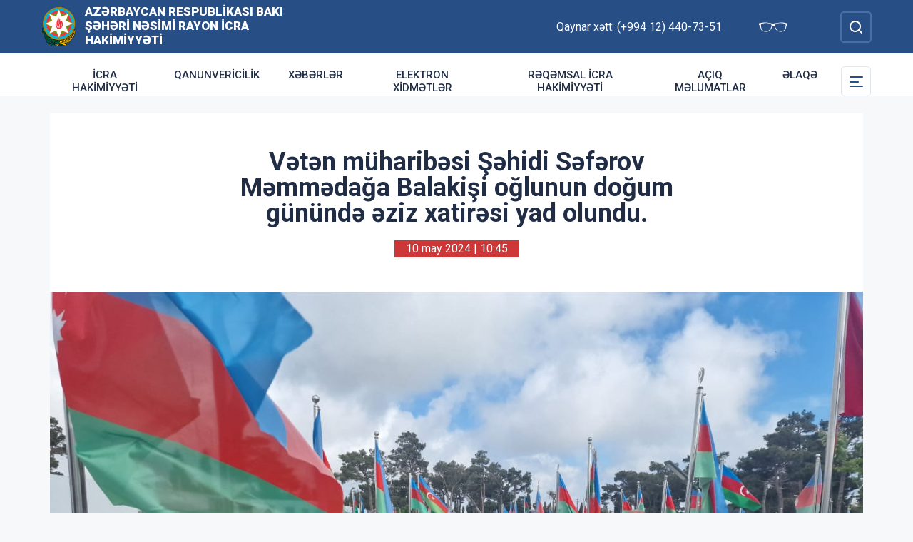

--- FILE ---
content_type: text/html; charset=UTF-8
request_url: http://nasimi-ih.gov.az/az/news/veten-muharibesi-sehidi-seferov-memmedaga-balakisi-oglunun-dogum-gununde-eziz-xatiresi-yad-olundu100524.html
body_size: 7016
content:
<!DOCTYPE html>
    <html lang="az">
    <head>
        <link rel="preconnect" href="https://fonts.googleapis.com">
        <link rel="preconnect" href="https://fonts.gstatic.com" crossorigin>
        <meta charset="utf-8">
        <meta name="viewport" content="width=device-width, initial-scale=1, shrink-to-fit=no">
        <meta name="csrf-token" content="3SakgnhLDGruFRYVRs9xH6zEu0koYUBzHL4TT6CG">
        <title>Vətən müharibəsi Şəhidi Səfərov Məmmədağa Balakişi oğlunun doğum günündə əziz xatirəsi yad olundu. | AZƏRBAYCAN RESPUBLİKASI BAKI ŞƏHƏRİ NƏSİMİ RAYON İCRA HAKİMİYYƏTİ</title>
        <meta name="description" content="icra hakimiyyətinin rəsmi veb saytı">
        <meta name="author" content="NModern">
        <meta property="og:url" content="http://nasimi-ih.gov.az/az/news/veten-muharibesi-sehidi-seferov-memmedaga-balakisi-oglunun-dogum-gununde-eziz-xatiresi-yad-olundu100524.html" />
        <meta property="og:title" content="Vətən müharibəsi Şəhidi Səfərov Məmmədağa Balakişi oğlunun doğum günündə əziz xatirəsi yad olundu." />
        <meta property="og:type" content="article" />
        <meta property="og:image" content="http://nasimi-ih.gov.az/storage/img/news/thumbs/crop_550fddf2c50b4fd3e52ff415efbbcb4b.jpeg" />
        <meta property="og:image:alt" content="Vətən müharibəsi Şəhidi Səfərov Məmmədağa Balakişi oğlunun doğum günündə əziz xatirəsi yad olundu." />
        <meta property="og:description" content="Ali Baş Komandan cənab İlham Əliyevin rəhbərliyi ilə 2020-ci ilin sentyabr ayında başlanan və 44 gün davam edən Vətən müharibəmiz 30 ilə yaxın erməni işğalında olan torpaqlarımızın, Qarabağımızın azadlığıyla nəticələndi." />
        <link href="https://fonts.googleapis.com/css2?family=Inter:wght@500&family=Roboto:wght@400;500;700;900&display=swap" rel="stylesheet">
        <script src="https://code.jquery.com/jquery-3.6.0.min.js"  integrity="sha256-/xUj+3OJU5yExlq6GSYGSHk7tPXikynS7ogEvDej/m4="  crossorigin="anonymous"></script>
        <script src="https://cdn.jsdelivr.net/npm/@fancyapps/ui@4.0.26/dist/fancybox.umd.js" integrity="sha384-NsDLQtkqPJtwIubwhTGTE1KACyhyTX5cFJEUSpIeorRCSa+LDSL665SQ2yYhWATC" crossorigin="anonymous"></script>

        
                <link rel="stylesheet" href="https://cdn.jsdelivr.net/npm/@fancyapps/ui@4.0.26/dist/fancybox.css" integrity="sha384-CavP8iHDuIb8TJd/kck2lVogVOTS1TqhjRrx56qd7shEGw4pwdWjkbgr35TM0kbn" crossorigin="anonymous">
        <link rel="stylesheet" href="https://cdn.jsdelivr.net/npm/@fancyapps/ui@4.0.26/dist/panzoom.css" integrity="sha384-v1Dt7uHmI0d9LPXGQVEFP16PcdRWob7PHfBhBsNPUXGpXyGMQf+KX23WYEVGIDg3" crossorigin="anonymous">
        <link rel="stylesheet" href="http://nasimi-ih.gov.az/bootstrap/css/bootstrap.min.css">
        <link rel="stylesheet" href="http://nasimi-ih.gov.az/js/owlcarousel/assets/owl.carousel.min.css">
        <link rel="stylesheet" href="http://nasimi-ih.gov.az/js/owlcarousel/assets/owl.theme.default.min.css">

        <link rel="stylesheet" href="http://nasimi-ih.gov.az/css/style.css">

        <!-- Check if the language is set to RTL, so apply the RTL layouts -->
        <!-- Otherwise apply the normal LTR layouts -->


            </head>
    <body class="preload">
        <div id="fb-root"></div>
        <script async defer crossorigin="anonymous" src="https://connect.facebook.net/az_AZ/sdk.js#xfbml=1&version=v13.0&appId=1413015429012504&autoLogAppEvents=1" nonce="faYeid84"></script>
        
                <div class="collapse overlay" id="mobileNavbar">
    <div class="container p-0">
        <div class="row">
            <div class="col-12">
                <div class="container">
                    <div class="row">
                        <div class="col-12 text-end" style="height: 0;position: relative;z-index: 2000">
                            <button class="mobile-navbar-toggler" type="button" data-bs-toggle="collapse" data-bs-target="#mobileNavbar" aria-controls="mobileNavbar" aria-expanded="true" aria-label="Toggle mobile Navigation">
                                <span class="mobile-navbar-close-icon"></span>
                            </button>
                        </div>
                        <div class="col-12 text-center">
                            <a href="http://nasimi-ih.gov.az/az" title="İcra Hakimiyyəti"><img src="http://nasimi-ih.gov.az/images/gerb.svg" alt="İcra Hakimiyyəti" class="gerb"/></a>
                        </div>
                        <div class="col-12 text-center">
                            <a href="http://nasimi-ih.gov.az/az" class="mobile-head-text" title="İcra Hakimiyyəti">AZƏRBAYCAN RESPUBLİKASI BAKI ŞƏHƏRİ NƏSİMİ RAYON İCRA HAKİMİYYƏTİ</a>
                        </div>
                    </div>
                    <div class="row">
                        <div class="col-12">
                            <nav class="mobile-navbar mobile-main-navbar">
                                <ul class="navbar-nav me-auto mb-2 mb-lg-0">
                                                                                                                        <li class="nav-item">
                                                <a class="nav-link "  href="http://nasimi-ih.gov.az/az/icra-hakimiyyeti.html" >İcra Hakimiyyəti</a>
                                            </li>
                                                                                                                                                                <li class="nav-item">
                                                <a class="nav-link "  href="http://nasimi-ih.gov.az/az/qanunvericilik.html" >Qanunvericilik</a>
                                            </li>
                                                                                                                                                                <li class="nav-item">
                                                <a class="nav-link "  href="/news.html" >Xəbərlər</a>
                                            </li>
                                                                                                                                                                <li class="nav-item">
                                                <a class="nav-link "  href="http://nasimi-ih.gov.az/az/elektron-xidmetler2.html" >Elektron xidmətlər</a>
                                            </li>
                                                                                                                                                                <li class="nav-item">
                                                <a class="nav-link "  href="http://nasimi-ih.gov.az/az/reqemsal-icra-hakimiyyeti.html" target=&quot;_blank&quot;>RƏQƏMSAL İCRA HAKİMİYYƏTİ</a>
                                            </li>
                                                                                                                                                                <li class="nav-item">
                                                <a class="nav-link "  href="http://nasimi-ih.gov.az/az/aciq-melumatlar.html" target=&quot;_blank&quot;>Açıq məlumatlar</a>
                                            </li>
                                                                                                                                                                <li class="nav-item">
                                                <a class="nav-link "  href="/az/contact.html" >Əlaqə</a>
                                            </li>
                                                                                                            </ul>
                            </nav>
                        </div>
                    </div>
                    <div class="row">
                        <div class="col-12">
                            <nav class="mobile-navbar">
                                <ul class="navbar-nav me-auto mb-2 mb-lg-0">
                                                                                                                        <li class="nav-item">
                                                <a class="nav-link "  href="http://nasimi-ih.gov.az/az/azerbaycan.html" >Azərbaycan</a>
                                            </li>
                                                                                                                                                                <li class="nav-item">
                                                <a class="nav-link "  href="http://nasimi-ih.gov.az/az/olke-bascisi-nesimide2.html" >Ölkə Başçısı Nəsimidə</a>
                                            </li>
                                                                                                                                                                <li class="nav-item">
                                                <a class="nav-link "  href="http://nasimi-ih.gov.az/az/qarabag-azerbaycandir.html" >Qarabağ Azərbaycandır!</a>
                                            </li>
                                                                                                                                                                <li class="nav-item">
                                                <a class="nav-link "  href="http://nasimi-ih.gov.az/az/veten-muharibesi-sehidleri.html" >Vətən Müharibəsi şəhidləri</a>
                                            </li>
                                                                                                                                                                <li class="nav-item">
                                                <a class="nav-link "  href="http://nasimi-ih.gov.az/az/rayon-haqqinda.html" >Rayon haqqında</a>
                                            </li>
                                                                                                                                                                <li class="nav-item">
                                                <a class="nav-link "  href="http://nasimi-ih.gov.az/az/rayon-idareleri.html" >Rayon İdarələri</a>
                                            </li>
                                                                                                                                                                <li class="nav-item">
                                                <a class="nav-link "  href="http://nasimi-ih.gov.az/az/infrastruktur.html" >İnfrastruktur</a>
                                            </li>
                                                                                                                                                                <li class="nav-item">
                                                <a class="nav-link "  href="http://nasimi-ih.gov.az/az/qanunvericilik.html" >Qanunvericilik</a>
                                            </li>
                                                                                                                                                                <li class="nav-item">
                                                <a class="nav-link "  href="http://nasimi-ih.gov.az/az/apellyasiya-surasi.html" >Apellyasiya Şurası</a>
                                            </li>
                                                                                                                                                                <li class="nav-item">
                                                <a class="nav-link "  href="http://nasimi-ih.gov.az/az/ictimai-sura.html" >İctimai şura</a>
                                            </li>
                                                                                                                                                                <li class="nav-item">
                                                <a class="nav-link "  href="http://nasimi-ih.gov.az/az/azerbaycan-respublikasi-dovlet-orqanlarinin-resmi-internet-resurslari.html" >Azərbaycan Respublikası Dövlət Orqanlarının Rəsmi İnternet Resursları</a>
                                            </li>
                                                                                                                                                                <li class="nav-item">
                                                <a class="nav-link "  href="http://nasimi-ih.gov.az/az/elektron-hokumet-portali.html" >Elektron Hökumət Portalı</a>
                                            </li>
                                                                                                                                                                <li class="nav-item">
                                                <a class="nav-link "  href="http://nasimi-ih.gov.az/az/turizm.html" >Turizm</a>
                                            </li>
                                                                                                                                                                <li class="nav-item">
                                                <a class="nav-link "  href="http://nasimi-ih.gov.az/az/konulluluk-fealiyyeti.html" >Könüllülük fəaliyyəti</a>
                                            </li>
                                                                                                                                                                <li class="nav-item">
                                                <a class="nav-link "  href="http://nasimi-ih.gov.az/az/icra-hakimiyyeti-metbuatda.html" >İcra Hakimiyyəti mətbuatda</a>
                                            </li>
                                                                                                                                                                <li class="nav-item">
                                                <a class="nav-link "  href="http://nasimi-ih.gov.az/az/quotcovid-19quot-profilaktik-tedbirler.html" >&quot;COVİD-19&quot; - profilaktik tədbirlər</a>
                                            </li>
                                                                                                                                                                <li class="nav-item">
                                                <a class="nav-link "  href="http://nasimi-ih.gov.az/az/elan.html" >ELAN</a>
                                            </li>
                                                                                                                                                                <li class="nav-item">
                                                <a class="nav-link "  href="http://nasimi-ih.gov.az/az/secki.html" >SEÇKİLƏR</a>
                                            </li>
                                                                                                            </ul>
                            </nav>
                        </div>
                    </div>
                </div>
            </div>
        </div>
    </div>
</div>
<header>
    <section id="blind-mode" class="collapse">
        <div class="container">
            <div class="row">
                <div class="col-xl-6 col-lg-7">
                    <div class="row">
                        <div class="col-lg-6">
                            <div class="choice">
                                <div class="font-size">
                                    <p style="font-size: 16px;">Şriftin ölçüsü : </p>
                                    <button type="button" class="btn-font-sm active">Ab</button>
                                    <button type="button" class="btn-font-lg">Ab</button>
                                </div>

                            </div>
                        </div>
                        <div class="col-lg-6">
                            <div class="choice">
                                <div class="color">
                                    <p style="font-size: 16px;">Saytın rəngi : </p>
                                    <button type="button" class="btn-color green active"></button>
                                    <button type="button" class="btn-color white"></button>
                                </div>
                            </div>
                        </div>
                    </div>
                </div>
                <div class="col-xl-6 col-lg-5 d-flex justify-content-end align-items-center">
                    <div class="close-btn">
                        <button type="button" class="close-button" data-bs-toggle="collapse" data-bs-target="#blind-mode"></button>
                    </div>
                </div>
            </div>
        </div>
    </section>
    <div class="container-fluid head_blue">
        <div class="container h-100 p-0">
            <div class="row d-flex align-items-center h-100">
                <div class="col-1 col-lg-auto p-0 p-sm-2 d-flex d-lg-none order-3">
                    <button class="mobile-navbar-toggler" type="button" data-bs-toggle="collapse" data-bs-target="#mobileNavbar" aria-controls="mobileNavbar" aria-expanded="false" aria-label="Toggle mobile Navigation">
                        <span class="mobile-navbar-toggler-icon"></span>
                    </button>
                </div>
                <div class="col-auto p-0">
                    <a href="http://nasimi-ih.gov.az/az" title="İcra Hakimiyyəti"><img src="http://nasimi-ih.gov.az/images/gerb.svg" alt="İcra Hakimiyyəti"/></a>
                </div>
                <div class="col-auto pe-0 logo_title text-left">
                    <a href="http://nasimi-ih.gov.az/az" title="İcra Hakimiyyəti">AZƏRBAYCAN RESPUBLİKASI BAKI ŞƏHƏRİ NƏSİMİ RAYON İCRA HAKİMİYYƏTİ</a>
                </div>
                <div class="col-auto p-0 ms-auto">
                    <span class="text-white me-5 d-none d-lg-inline">Qaynar xətt: (+994 12) 440-73-51</span>                    <a href="#" class="close-button d-none d-lg-inline me-4" data-bs-toggle="collapse" data-bs-target="#blind-mode"><img src="http://nasimi-ih.gov.az/images/glasses.svg" width="40" alt="" /></a>
                </div>
                <div class="col-auto p-0">
                    <div class="dropdown lang_selection">
                                            </div>
                </div>
                <div class="col-auto search_form p-0 d-none d-lg-flex">
                    <form method="GET" action="http://nasimi-ih.gov.az/az/search.html" accept-charset="UTF-8" class="d-flex" role="form">
                        <input type="text" id="search_query" name="q" placeholder="Axtar" autocomplete="off"/>
                        <input type="button" id="search_btn" />
                    </form>
                </div>
                <div class="col-auto p-0 d-lg-none order-1">
                    <button class="mobile-search-toggler" type="button" data-bs-toggle="collapse" data-bs-target="#mobileSearch" aria-controls="mobileSearch" aria-expanded="false" aria-label="Toggle mobile Search Form">
                        <span class="mobile-search-toggler-icon mt-2"></span>
                    </button>
                </div>
            </div>
        </div>
    </div>
    <div class="collapse mobile-search-form d-lg-none" id="mobileSearch">
        <form method="GET" action="http://nasimi-ih.gov.az/az/search.html" accept-charset="UTF-8" class="d-flex justify-content-center p-3" role="form">
            <input type="text" name="q" placeholder="Axtar" autocomplete="off"/>
            <input type="submit"  value=""/>
        </form>
    </div>
    <div class="container-fluid head_white">
        <div class="container h-100 p-0 d-none d-lg-block">
            <div class="row d-flex align-items-center h-100">
                <div class="col">
                    <nav class="navbar navbar-expand-lg p-0">
                        <div class="container-fluid p-0">
                            <div class="collapse navbar-collapse" id="mainNavbar">
                                <ul class="navbar-nav me-auto mb-2 mb-lg-0">
                                                                            











                                                <li class="nav-item">
                                                    <a class="nav-link "  href="http://nasimi-ih.gov.az/az/icra-hakimiyyeti.html" >İcra Hakimiyyəti</a>
                                                </li>

                                                                                                                    











                                                <li class="nav-item">
                                                    <a class="nav-link "  href="http://nasimi-ih.gov.az/az/qanunvericilik.html" >Qanunvericilik</a>
                                                </li>

                                                                                                                    











                                                <li class="nav-item">
                                                    <a class="nav-link "  href="/news.html" >Xəbərlər</a>
                                                </li>

                                                                                                                    











                                                <li class="nav-item">
                                                    <a class="nav-link "  href="http://nasimi-ih.gov.az/az/elektron-xidmetler2.html" >Elektron xidmətlər</a>
                                                </li>

                                                                                                                    











                                                <li class="nav-item">
                                                    <a class="nav-link "  href="http://nasimi-ih.gov.az/az/reqemsal-icra-hakimiyyeti.html" target=&quot;_blank&quot;>RƏQƏMSAL İCRA HAKİMİYYƏTİ</a>
                                                </li>

                                                                                                                    











                                                <li class="nav-item">
                                                    <a class="nav-link "  href="http://nasimi-ih.gov.az/az/aciq-melumatlar.html" target=&quot;_blank&quot;>Açıq məlumatlar</a>
                                                </li>

                                                                                                                    











                                                <li class="nav-item">
                                                    <a class="nav-link "  href="/az/contact.html" >Əlaqə</a>
                                                </li>

                                                                                                            </ul>
                            </div>
                        </div>
                    </nav>
                </div>
                <div class="col-auto p-0 d-none d-lg-flex">
                    <button id="sub-navbar-toggler" class="navbar-toggler p-0 collapsed" type="button" data-bs-toggle="collapse" data-bs-target="#secondaryNavbar" aria-controls="secondaryNavbar" aria-expanded="false" aria-label="Toggle Secondary Navigation">
                        <span class="navbar-toggler-icon"></span>
                    </button>
                </div>
            </div>
            <div class="row">
                <div class="col p-0">
                    <nav class="navbar secondaryNavbar">
                        <div class="container-fluid">
                            <div class="collapse navbar-collapse" id="secondaryNavbar">
                                <div class="row pt-3 pb-3">
                                    <div class="col-3">
                                                                                                                                                            <a class="nav-link "  href="http://nasimi-ih.gov.az/az/azerbaycan.html" >Azərbaycan</a>
                                                                                                                                                                                                                                                        <a class="nav-link "  href="http://nasimi-ih.gov.az/az/olke-bascisi-nesimide2.html" >Ölkə Başçısı Nəsimidə</a>
                                                                                                                                                                                                                                                        <a class="nav-link "  href="http://nasimi-ih.gov.az/az/qarabag-azerbaycandir.html" >Qarabağ Azərbaycandır!</a>
                                                                                                                                                                                                                                                        <a class="nav-link "  href="http://nasimi-ih.gov.az/az/veten-muharibesi-sehidleri.html" >Vətən Müharibəsi şəhidləri</a>
                                                                                                                                                                                                                                                        <a class="nav-link "  href="http://nasimi-ih.gov.az/az/rayon-haqqinda.html" >Rayon haqqında</a>
                                                                                                                                                                                                                                                        <a class="nav-link "  href="http://nasimi-ih.gov.az/az/rayon-idareleri.html" >Rayon İdarələri</a>
                                                                                                                                                                        </div>
                                        <div class="col-3">
                                                                                                                                                                <a class="nav-link "  href="http://nasimi-ih.gov.az/az/infrastruktur.html" >İnfrastruktur</a>
                                                                                                                                                                                                                                                        <a class="nav-link "  href="http://nasimi-ih.gov.az/az/qanunvericilik.html" >Qanunvericilik</a>
                                                                                                                                                                                                                                                        <a class="nav-link "  href="http://nasimi-ih.gov.az/az/apellyasiya-surasi.html" >Apellyasiya Şurası</a>
                                                                                                                                                                                                                                                        <a class="nav-link "  href="http://nasimi-ih.gov.az/az/ictimai-sura.html" >İctimai şura</a>
                                                                                                                                                                                                                                                        <a class="nav-link "  href="http://nasimi-ih.gov.az/az/azerbaycan-respublikasi-dovlet-orqanlarinin-resmi-internet-resurslari.html" >Azərbaycan Respublikası Dövlət Orqanlarının Rəsmi İnternet Resursları</a>
                                                                                                                                                                                                                                                        <a class="nav-link "  href="http://nasimi-ih.gov.az/az/elektron-hokumet-portali.html" >Elektron Hökumət Portalı</a>
                                                                                                                                                                        </div>
                                        <div class="col-3">
                                                                                                                                                                <a class="nav-link "  href="http://nasimi-ih.gov.az/az/turizm.html" >Turizm</a>
                                                                                                                                                                                                                                                        <a class="nav-link "  href="http://nasimi-ih.gov.az/az/konulluluk-fealiyyeti.html" >Könüllülük fəaliyyəti</a>
                                                                                                                                                                                                                                                        <a class="nav-link "  href="http://nasimi-ih.gov.az/az/icra-hakimiyyeti-metbuatda.html" >İcra Hakimiyyəti mətbuatda</a>
                                                                                                                                                                                                                                                        <a class="nav-link "  href="http://nasimi-ih.gov.az/az/quotcovid-19quot-profilaktik-tedbirler.html" >&quot;COVİD-19&quot; - profilaktik tədbirlər</a>
                                                                                                                                                                                                                                                        <a class="nav-link "  href="http://nasimi-ih.gov.az/az/elan.html" >ELAN</a>
                                                                                                                                                                                                                                                        <a class="nav-link "  href="http://nasimi-ih.gov.az/az/secki.html" >SEÇKİLƏR</a>
                                                                                                                                                                        </div>
                                        <div class="col-3">
                                                                                                                </div>
                                </div>
                            </div>
                        </div>
                    </nav>
                </div>
            </div>
        </div>
    </div>
</header>
                    <main>
        <section class="container p-lg-0 mt-4 mb-4">
            <div class="info_content">
                <h1>Vətən müharibəsi Şəhidi Səfərov Məmmədağa Balakişi oğlunun doğum günündə əziz xatirəsi yad olundu.</h1>
                <div class="text-center  mb-3 mb-lg-5">
                    <span class="bg-mainred text-white d-inline-block date ps-3 pe-3 m-auto">10 may 2024 | 10:45</span>
                </div>
                                <div id="carouselNews" class="carousel carousel-light slide news_carousel" data-bs-ride="carousel">
                                        <div class="carousel-inner">
                                                    <div class="carousel-item  active " data-bs-interval="2000">
                                <img src="http://nasimi-ih.gov.az/storage/img/news/550fddf2c50b4fd3e52ff415efbbcb4b.jpeg" class="d-block w-100" alt="01 (9)b.ş.jpeg">
                            </div>
                                                                    </div>
                </div>
                                <div class="metn">
                    <p style="text-align: justify;">Ali Baş Komandan cənab İlham Əliyevin rəhbərliyi ilə 2020-ci ilin sentyabr ayında başlanan və 44 gün davam edən Vətən müharibəmiz 30 ilə yaxın erməni işğalında olan torpaqlarımızın, Qarabağımızın azadlığıyla nəticələndi.</p>
<p style="text-align: justify;">44 günlük müqəddəs savaş dövlətimizin və xalqımızın iftixar ünvanına çevrildi. Azərbaycan, sadəcə, torpaqlarımızın işğaldan azad olunması ilə kifayətlənmədi, eyni zamanda Azərbaycan xalqı öz varlığını, milli məsələlərdəki həmrəyliyini, xalqımızın parlaq gələcəyini bütün dünyaya nümayiş etdirdi.</p>
<p style="text-align: justify;">Azərbaycanın üç minə yaxın qəhrəmanı torpaqlarımızın azadlığı uğrunda şəhidlik zirvəsinə ucaldı, minlərlə igid qazi adını qazandı. Çox böyük qürur hissi keçiririk ki, əzəli, qədim Azərbaycan torpaqlarına, Qarabağımıza qayıtdıq.</p>
<p style="text-align: justify;">Xalqımız və dövlətimiz qəhrəman övladlarının şücaətini daim yüksək qiymətləndirir, şəhidlərimizin ruhuna ehtiramla yanaşır, xatirəsini uca tutur. Vətən Müharibəsi şəhidlərinin ailələrinə, qazilərinə Nəsimi rayonunda da daim yüksək həssaslıqla yanaşılır, diqqət və qayğı göstərilir.</p>
<p style="text-align: justify;">Rayon İcra Hakimiyyətinin başçısı aparatının məsul əməkdaşları, SHXÇDX-i idarəsinin  nümayəndələri, Şəhid ailələri,  Vətən müharibəsi qaziləri və  rayon ictimaiyyətinin nümayəndələrinin iştirakı  ilə  Vətən müharibəsi zamanı torpqalarmızın azadlığı uğrunda gedən döyüşlərdə  şəhid olmuş Şəhidi Səfərov Məmmədağa Balakişi oğlunun  doğum günündə əziz xatirəsi dərin hörmət və ehtiramla yad olundu, məzarı üzərinə gül-çiçək dəstələri düzüldü.</p>
<p style="text-align: justify;">Şəhidin  ailə üzvləri göstərilən diqqət və qayğıya görə minnətdarlıqlarını bildirdilər.</p>
                </div>
                                <div class="row">
                                            <div class="col-12 col-md-6 col-lg-4 col-xl-3">
                            <a href="http://nasimi-ih.gov.az/storage/img/news/a6979d64bb7ba28b2afffae6e4375070.jpeg" class="gallery-item gallery-photo" data-fancybox="gallery">
                                <img src="http://nasimi-ih.gov.az/storage/img/news/thumbs/a6979d64bb7ba28b2afffae6e4375070.jpeg" alt="Vətən müharibəsi Şəhidi Səfərov Məmmədağa Balakişi oğlunun doğum günündə əziz xatirəsi yad olundu." />
                            </a>
                        </div>
                                            <div class="col-12 col-md-6 col-lg-4 col-xl-3">
                            <a href="http://nasimi-ih.gov.az/storage/img/news/43e70ead8e057a6d827d649b6782c080.jpeg" class="gallery-item gallery-photo" data-fancybox="gallery">
                                <img src="http://nasimi-ih.gov.az/storage/img/news/thumbs/43e70ead8e057a6d827d649b6782c080.jpeg" alt="Vətən müharibəsi Şəhidi Səfərov Məmmədağa Balakişi oğlunun doğum günündə əziz xatirəsi yad olundu." />
                            </a>
                        </div>
                                            <div class="col-12 col-md-6 col-lg-4 col-xl-3">
                            <a href="http://nasimi-ih.gov.az/storage/img/news/f993dbe4a432e52aabcdf1d61ebec8e8.jpeg" class="gallery-item gallery-photo" data-fancybox="gallery">
                                <img src="http://nasimi-ih.gov.az/storage/img/news/thumbs/f993dbe4a432e52aabcdf1d61ebec8e8.jpeg" alt="Vətən müharibəsi Şəhidi Səfərov Məmmədağa Balakişi oğlunun doğum günündə əziz xatirəsi yad olundu." />
                            </a>
                        </div>
                                            <div class="col-12 col-md-6 col-lg-4 col-xl-3">
                            <a href="http://nasimi-ih.gov.az/storage/img/news/0b306a6d23a8952c6e4409555d0a26ff.jpeg" class="gallery-item gallery-photo" data-fancybox="gallery">
                                <img src="http://nasimi-ih.gov.az/storage/img/news/thumbs/0b306a6d23a8952c6e4409555d0a26ff.jpeg" alt="Vətən müharibəsi Şəhidi Səfərov Məmmədağa Balakişi oğlunun doğum günündə əziz xatirəsi yad olundu." />
                            </a>
                        </div>
                                            <div class="col-12 col-md-6 col-lg-4 col-xl-3">
                            <a href="http://nasimi-ih.gov.az/storage/img/news/0af22e5a5093fc575ac351d5e50a79f9.jpeg" class="gallery-item gallery-photo" data-fancybox="gallery">
                                <img src="http://nasimi-ih.gov.az/storage/img/news/thumbs/0af22e5a5093fc575ac351d5e50a79f9.jpeg" alt="Vətən müharibəsi Şəhidi Səfərov Məmmədağa Balakişi oğlunun doğum günündə əziz xatirəsi yad olundu." />
                            </a>
                        </div>
                                            <div class="col-12 col-md-6 col-lg-4 col-xl-3">
                            <a href="http://nasimi-ih.gov.az/storage/img/news/e9bd21e01f84de40779d0897a5316301.jpeg" class="gallery-item gallery-photo" data-fancybox="gallery">
                                <img src="http://nasimi-ih.gov.az/storage/img/news/thumbs/e9bd21e01f84de40779d0897a5316301.jpeg" alt="Vətən müharibəsi Şəhidi Səfərov Məmmədağa Balakişi oğlunun doğum günündə əziz xatirəsi yad olundu." />
                            </a>
                        </div>
                                            <div class="col-12 col-md-6 col-lg-4 col-xl-3">
                            <a href="http://nasimi-ih.gov.az/storage/img/news/84af109cccf81d1cee3815f782fdd5b5.jpeg" class="gallery-item gallery-photo" data-fancybox="gallery">
                                <img src="http://nasimi-ih.gov.az/storage/img/news/thumbs/84af109cccf81d1cee3815f782fdd5b5.jpeg" alt="Vətən müharibəsi Şəhidi Səfərov Məmmədağa Balakişi oğlunun doğum günündə əziz xatirəsi yad olundu." />
                            </a>
                        </div>
                                            <div class="col-12 col-md-6 col-lg-4 col-xl-3">
                            <a href="http://nasimi-ih.gov.az/storage/img/news/7c8780080f124d9105f818d641fb64c2.jpeg" class="gallery-item gallery-photo" data-fancybox="gallery">
                                <img src="http://nasimi-ih.gov.az/storage/img/news/thumbs/7c8780080f124d9105f818d641fb64c2.jpeg" alt="Vətən müharibəsi Şəhidi Səfərov Məmmədağa Balakişi oğlunun doğum günündə əziz xatirəsi yad olundu." />
                            </a>
                        </div>
                                            <div class="col-12 col-md-6 col-lg-4 col-xl-3">
                            <a href="http://nasimi-ih.gov.az/storage/img/news/8166dcedc83cf487be00b068304bb45a.jpeg" class="gallery-item gallery-photo" data-fancybox="gallery">
                                <img src="http://nasimi-ih.gov.az/storage/img/news/thumbs/8166dcedc83cf487be00b068304bb45a.jpeg" alt="Vətən müharibəsi Şəhidi Səfərov Məmmədağa Balakişi oğlunun doğum günündə əziz xatirəsi yad olundu." />
                            </a>
                        </div>
                                            <div class="col-12 col-md-6 col-lg-4 col-xl-3">
                            <a href="http://nasimi-ih.gov.az/storage/img/news/f2e555a37b7bc17644420771b2432d89.jpeg" class="gallery-item gallery-photo" data-fancybox="gallery">
                                <img src="http://nasimi-ih.gov.az/storage/img/news/thumbs/f2e555a37b7bc17644420771b2432d89.jpeg" alt="Vətən müharibəsi Şəhidi Səfərov Məmmədağa Balakişi oğlunun doğum günündə əziz xatirəsi yad olundu." />
                            </a>
                        </div>
                                            <div class="col-12 col-md-6 col-lg-4 col-xl-3">
                            <a href="http://nasimi-ih.gov.az/storage/img/news/7d4689399d7d56195700769737a64e27.jpeg" class="gallery-item gallery-photo" data-fancybox="gallery">
                                <img src="http://nasimi-ih.gov.az/storage/img/news/thumbs/7d4689399d7d56195700769737a64e27.jpeg" alt="Vətən müharibəsi Şəhidi Səfərov Məmmədağa Balakişi oğlunun doğum günündə əziz xatirəsi yad olundu." />
                            </a>
                        </div>
                                    </div>
                
                <div class="metn">
                    <div class="sharing">
    <div class="d-inline-block align-text-top facebook"><div class="fb-share-button" data-href="http://nasimi-ih.gov.az/az/news/veten-muharibesi-sehidi-seferov-memmedaga-balakisi-oglunun-dogum-gununde-eziz-xatiresi-yad-olundu100524.html" data-layout="button_count" data-size="large"><a target="_blank" href="https://www.facebook.com/sharer/sharer.php?u=http%3A%2F%2Fnasimi-ih.gov.az%2Faz%2Fnews%2Fveten-muharibesi-sehidi-seferov-memmedaga-balakisi-oglunun-dogum-gununde-eziz-xatiresi-yad-olundu100524.html" class="fb-xfbml-parse-ignore">Share</a></div></div>

    <div class="d-inline-block align-text-top twitter"><a class="btn btn-primary btn-sm" href="https://twitter.com/intent/tweet?original_referer=http%3A%2F%2Ficra.loc%2F&ref_src=twsrc%5Etfw%7Ctwcamp%5Ebuttonembed%7Ctwterm%5Eshare%7Ctwgr%5E&text=V%C9%99t%C9%99n%20m%C3%BCharib%C9%99si%20%C5%9E%C9%99hidi%20S%C9%99f%C9%99rov%20M%C9%99mm%C9%99da%C4%9Fa%20Balaki%C5%9Fi%20o%C4%9Flunun%20do%C4%9Fum%20g%C3%BCn%C3%BCnd%C9%99%20%C9%99ziz%20xatir%C9%99si%20yad%20olundu.&url=http%3A%2F%2Fnasimi-ih.gov.az%2Faz%2Fnews%2Fveten-muharibesi-sehidi-seferov-memmedaga-balakisi-oglunun-dogum-gununde-eziz-xatiresi-yad-olundu100524.html" target="_blank">Twitter</a></div>
    <div class="d-inline-block align-text-top whatsapp"><a class="btn btn-primary btn-sm" href="https://api.whatsapp.com/send?text=V%C9%99t%C9%99n%20m%C3%BCharib%C9%99si%20%C5%9E%C9%99hidi%20S%C9%99f%C9%99rov%20M%C9%99mm%C9%99da%C4%9Fa%20Balaki%C5%9Fi%20o%C4%9Flunun%20do%C4%9Fum%20g%C3%BCn%C3%BCnd%C9%99%20%C9%99ziz%20xatir%C9%99si%20yad%20olundu.%0A%0A%0Ahttp%3A%2F%2Fnasimi-ih.gov.az%2Faz%2Fnews%2Fveten-muharibesi-sehidi-seferov-memmedaga-balakisi-oglunun-dogum-gununde-eziz-xatiresi-yad-olundu100524.html" target="_blank">WhatsApp</a></div>
    <div class="d-inline-block align-text-top telegram"><a class="btn btn-primary btn-sm" href="https://t.me/share?url=http%3A%2F%2Fnasimi-ih.gov.az%2Faz%2Fnews%2Fveten-muharibesi-sehidi-seferov-memmedaga-balakisi-oglunun-dogum-gununde-eziz-xatiresi-yad-olundu100524.html&text=V%C9%99t%C9%99n%20m%C3%BCharib%C9%99si%20%C5%9E%C9%99hidi%20S%C9%99f%C9%99rov%20M%C9%99mm%C9%99da%C4%9Fa%20Balaki%C5%9Fi%20o%C4%9Flunun%20do%C4%9Fum%20g%C3%BCn%C3%BCnd%C9%99%20%C9%99ziz%20xatir%C9%99si%20yad%20olundu." target="_blank">Telegram</a></div>

    <div class="d-inline-block align-text-top email"><a class="btn btn-primary btn-sm" href="mailto:?subject=V%C9%99t%C9%99n%20m%C3%BCharib%C9%99si%20%C5%9E%C9%99hidi%20S%C9%99f%C9%99rov%20M%C9%99mm%C9%99da%C4%9Fa%20Balaki%C5%9Fi%20o%C4%9Flunun%20do%C4%9Fum%20g%C3%BCn%C3%BCnd%C9%99%20%C9%99ziz%20xatir%C9%99si%20yad%20olundu.&body=V%C9%99t%C9%99n%20m%C3%BCharib%C9%99si%20%C5%9E%C9%99hidi%20S%C9%99f%C9%99rov%20M%C9%99mm%C9%99da%C4%9Fa%20Balaki%C5%9Fi%20o%C4%9Flunun%20do%C4%9Fum%20g%C3%BCn%C3%BCnd%C9%99%20%C9%99ziz%20xatir%C9%99si%20yad%20olundu.%0A%0A%0Ahttp%3A%2F%2Fnasimi-ih.gov.az%2Faz%2Fnews%2Fveten-muharibesi-sehidi-seferov-memmedaga-balakisi-oglunun-dogum-gununde-eziz-xatiresi-yad-olundu100524.html">Mail</a></div>
</div>
                </div>
</div>
</section>
<section class="container p-lg-0 mb-4">
        <div class="row">
            <div class="col-12">
                <div class="card mycard-white">
                    <div class="card-header d-flex">
                        Keçidlər
                    </div>
                    <div class="card-body">
                        <div class="container p-0">
                            <div class="row">
                                <div class="owl-carousel owl-theme">
                                                                                                                        <div class="item">
                                                <a href="http://heydar-aliyev.org/" target=&quot;_blank&quot; title="Heydər Əliyev" class="d-block mb-3 mb-lg-0"><img src="http://nasimi-ih.gov.az/storage/img/links/00331e12897b9bd818527cc7fa131a6b.jpg" alt="" class="img-fluid w-100" /></a>
                                            </div>
                                                                                                                                                                <div class="item">
                                                <a href="http://president.az/" target=&quot;_blank&quot; title="İlham Əliyev" class="d-block mb-3 mb-lg-0"><img src="http://nasimi-ih.gov.az/storage/img/links/f9e8d96208594297d86f1d2577c6d758.jpg" alt="" class="img-fluid w-100" /></a>
                                            </div>
                                                                                                                                                                <div class="item">
                                                <a href="http://www.mehriban-aliyeva.az/" target=&quot;_blank&quot; title="Mehriban Əliyeva" class="d-block mb-3 mb-lg-0"><img src="http://nasimi-ih.gov.az/storage/img/links/a80da05b2b8ece46cf415268d0232c5b.jpg" alt="" class="img-fluid w-100" /></a>
                                            </div>
                                                                                                                                                                <div class="item">
                                                <a href="http://heydar-aliyev-foundation.org/" target=&quot;_blank&quot; title="Heydər Əliyev Fondunun veb saytı" class="d-block mb-3 mb-lg-0"><img src="http://nasimi-ih.gov.az/storage/img/links/e8b743b3fade8053e2e9f255766f145e.jpg" alt="" class="img-fluid w-100" /></a>
                                            </div>
                                                                                                                                                                <div class="item">
                                                <a href="http://asan.gov.az/" target=&quot;_blank&quot; title="Asan xidmət" class="d-block mb-3 mb-lg-0"><img src="http://nasimi-ih.gov.az/storage/img/links/48182aa351d90f79a18ba5921b617b56.jpg" alt="" class="img-fluid w-100" /></a>
                                            </div>
                                                                                                                                                                <div class="item">
                                                <a href="http://rih.gov.az/" target=&quot;_blank&quot; title="Rəqəmsal icra hakimiyyəti" class="d-block mb-3 mb-lg-0"><img src="http://nasimi-ih.gov.az/storage/img/links/67a29273bdeaa3f3f476f9c3448b02bc.jpg" alt="" class="img-fluid w-100" /></a>
                                            </div>
                                                                                                                                                                <div class="item">
                                                <a href="https://asan.gov.az/az/category/asan-kommunal" target=&quot;_blank&quot; title="Asan komunal" class="d-block mb-3 mb-lg-0"><img src="http://nasimi-ih.gov.az/storage/img/links/237876bdfcffc9dd1e3327e9a128bf7e.jpg" alt="" class="img-fluid w-100" /></a>
                                            </div>
                                                                                                            </div>
                            </div>
                        </div>
                    </div>
                </div>
            </div>
        </div>
    </section>
</main>
        <footer>
    <div class="container-fluid">
        <div class="container p-0 pt-4 pb-4">
            <div class="row">
                <div class="col-lg-4">
                    <div class="row align-items-center">
                        <div class="col-12 col-lg-12 col-xxl-auto pl-0 text-center text-xxl-start">
                            <a href="#"><img src="http://nasimi-ih.gov.az/images/gerb.svg" class="footer-gerb" alt=""/></a>
                        </div>
                        <div class="col-12 col-lg-12 col-xxl-auto pr-0 mb-4 logo_footer text-center text-xxl-start">
                            <a href="#">AZƏRBAYCAN RESPUBLİKASI BAKI ŞƏHƏRİ NƏSİMİ RAYON İCRA HAKİMİYYƏTİ</a>
                        </div>
                    </div>
                </div>
                <div class="col-12 col-sm-8 ms-auto me-auto col-lg-5 mb-4 mb-lg-0 text-center text-lg-start">
                    <span class="address">Az- 1022 , Bakıxanov küç. 643-cü məhəllə</span>
                    <span class="phone">Tel/Fax: (+994 12) 440-72-90,  (+994 12) 440-83-05</span>
                    <a href="mailto:mail@nasimi-ih.gov.az" class="mail">mail@nasimi-ih.gov.az</a>
                    <span class="phone">Qaynar xətt: (+994 12) 440-73-51</span>                </div>
                <div class="col-lg-3 social text-center text-lg-start">
                    <h4>Sosial şəbəkələr</h4>
                                        <a href="https://www.facebook.com/nesimi.rih/" target="_blank" class="facebook"></a>
                                                                <a href="https://www.youtube.com/user/nesimirih" target="_blank" class="youtube"></a>
                                                                <a href="https://www.instagram.com/nesimi_rayon_icra_hakimiyyeti/" target="_blank" class="instagram"></a>
                                                                <a href="https://twitter.com/NesimiRih" target="_blank" class="twitter"></a>
                                    </div>
            </div>
        </div>
    </div>
    <div class="container-fluid copyleft">
        <div class="container p-0">
            <div class="row">
                <div class="col">
                    <span>© Copyright 2026 - Bütün hüquqlar qorunur</span><img src="http://nasimi-ih.gov.az/az/cron" style="opacity: 0" />
                </div>
            </div>
        </div>
    </div>
</footer>



        <!-- Scripts -->
                <script defer src="http://nasimi-ih.gov.az/bootstrap/js/bootstrap.bundle.js"></script>
        <script defer src="http://nasimi-ih.gov.az/js/owlcarousel/owl.carousel.js"></script>
        <script defer src="http://nasimi-ih.gov.az/js/app.js"></script>
        <script src="http://nasimi-ih.gov.az/js/manifest.js"></script>

        <script src="http://nasimi-ih.gov.az/js/vendor.js"></script>

        <script src="http://nasimi-ih.gov.az/js/frontend.js"></script>

        
            </body>
</html>


--- FILE ---
content_type: text/css
request_url: http://nasimi-ih.gov.az/css/style.css
body_size: 6162
content:
body{
    font-family: 'Roboto', sans-serif;
    background:#F7F8F9;
}
a, a:hover{
    text-decoration: none;
}
.pagination{
    justify-content: center;
}
.bg-mainblue{
    background: #284E86;
}
.bg-mainred{
    background: #CD3737;
}
.text-mainred{
    color: #CD3737;
}
.preload * {
    -webkit-transition: none !important;
    -moz-transition: none !important;
    -ms-transition: none !important;
    -o-transition: none !important;
    animation-duration: 0s !important;
    -webkit-animation-duration: 0s !important;
    transition:background-color 0s, opacity 0s, color 0s, width 0s, height 0s, padding 0s, margin 0s !important;
}
.overlay {
    height: 100%;
    width: 100%;
    position: fixed;
    z-index: 3;
    top: 0;
    left: 0;
    background-color: #284E86;
    overflow-x: hidden;
    transition: 0.5s;
}
.head_blue {
    background-color: #284E86;
    height: 75px;
}
.logo_title a {
    display: inline-block;
    color: #FFFFFF;
    font-style: normal;
    font-weight: 900;
    font-size: 10px;
    text-transform: uppercase;
    max-width: 170px;
}
.lang_selection button, .lang_selection button:hover, .lang_selection button:focus {
    display: inline-block;
    font-style: normal;
    font-weight: 500;
    font-size: 15px;
    line-height: 18px;

    /* identical to box height */
    text-transform: uppercase;
    color: #FFFFFF;
    padding:0;
}
.mobile-search-toggler{
    background:none;
    border:0;
}
.mobile-search-toggler .mobile-search-toggler-icon{
    display: block;
    background: url(../images/lupa.svg) no-repeat center center;
    height: 32px;
    width: 32px;
}
.mobile-search-form{
    background-color: #53719e;
}
.mobile-search-form input[type="text"] {
    height: 40px;
    width: 250px;
    padding:5px;
    border-radius: 5px;
    border: 2px solid #284E86;
    background: none;
    color:#fff;
    margin-right:10px;
    outline: none;
}
.mobile-search-form input[type="text"]::-webkit-input-placeholder {
    font-style: italic;
    font-weight: normal;
    font-size: 15px;
    line-height: 18px;

    /* Boz */
    color: #E0E7F1;
}

.mobile-search-form input[type="submit"] {
    background: url(../images/lupa.svg) no-repeat center center;
    height: 40px;
    width: 40px;
    border-radius: 5px;
    border: 2px solid #284E86;
}
.mobile-search-form input[type="submit"]:hover {
    background-color: #284E86;
}
.mobile-navbar-toggler{
    border:0;
    background:0;
}
.mobile-navbar-toggler-icon{
    display:block;
    height:25px;
    width:25px;
    -moz-transform: scaleX(-1);
    -o-transform: scaleX(-1);
    -webkit-transform: scaleX(-1);
    transform: scaleX(-1);
    filter: FlipH;
    -ms-filter: "FlipH";
    background:url(../images/mobile-navbar-toggler.svg) no-repeat center center;
}

.mobile-navbar-close-icon{
    display:block;
    height:25px;
    width:25px;
    margin:25px 0;
    background:url(../images/mobile-navbar-close.svg) no-repeat center center;
}
.gerb{
    margin:20px 0;
    width:70px;
}
.mobile-head-text{
    display: inline-block;
    font-style: normal;
    font-weight: 900;
    font-size: 14px;
    /* or 18px */
    color: #FFFFFF;
    max-width: 220px;
    text-transform: uppercase;
    margin-bottom: 50px;
}
.mobile-head-text:hover{
    color:#FFFFFF;
}

.mobile-navbar .nav-item .nav-link{
    font-style: normal;
    font-weight: 500;
    font-size: 15px;
    line-height: 18px;
    /* identical to box height */
    text-align:center;
    text-transform: uppercase;
    color: #FFFFFF;
    padding:1rem 1rem;
}
.mobile-main-navbar::after{
    content:'';
    display:flex;
    margin:0 auto;
    max-width:200px;
    border-bottom:1px solid #FFFFFF;
}
.head_white {
    background-color: #FFFFFF;
    height: 20px;
}
.news_carousel{
    margin-bottom: 20px;
}
.news_carousel .carousel-caption,  .main_carousel .carousel-caption{
    left:10px;
    bottom:10px;
    right: auto;
    background: #284E86;
    mix-blend-mode: normal;
    opacity: 0.8;
    max-width: 320px;
    text-align: left;
    padding:10px;
}
.news_carousel .carousel-caption h5, .main_carousel .carousel-caption h5{
    font-weight: bold;
    font-size: 15px;
    line-height: 17px;
    color: #FFFFFF;
}
.news_carousel .carousel-caption h6, .main_carousel .carousel-caption h6{
    display: inline-block;
    padding:3px;
    font-size: 12px;
    line-height: 13px;
    margin-bottom: 0;
    color: #FFFFFF;
    background: #CD3737;
}

.quick_links a{
    display: flex;
    align-items: center;
    background: #FFFFFF;
    border-radius: 5px;
    /*height:74px;*/
    padding:30px 100px 30px 0;
    position: relative;
    margin-bottom: 15px;
}
.quick_links a:hover{
    box-shadow: 0px 5px 15px rgba(0, 0, 0, 0.07);
}
.quick_links a>img{
    height:29px;
    margin:0 25px;
}
.quick_links a>span{
    color: #284E86;
}
.big_quick_links a{
    display: block;
    width: 100%;
    height: 100%;
    padding:30px;
    background: #ffffff;
    border-radius: 5px;
}
.big_quick_links a:hover{
    box-shadow: 0px 5px 15px rgba(0, 0, 0, 0.07);
}
.big_quick_links a>img{
    display: block;
    margin: auto;
    height:50px;
}
.big_quick_links a>span{
    display: block;
    text-align: center;
    margin-top: 25px;
    font-size: 16px;
    line-height: 19px;
    color: #284E86;
}

.electron_service_links a{
    display: block;
    width: 100%;
    height: 100%;
    padding:50px 30px;
    background: #F1F4F6;
    border-radius: 5px;
}
.electron_service_links a:hover{
    box-shadow: 0px 5px 15px rgba(0, 0, 0, 0.07);
}
.electron_service_links a>img{
    display: block;
    margin: auto;
    height:50px;
}
.electron_service_links a>span{
    display: block;
    text-align: center;
    margin-top: 25px;
    font-size: 16px;
    line-height: 19px;
    color: #000000;
}
.footer-gerb{
    width:75px;
    margin-bottom: 20px;
}
.logo_footer a {
    display: inline-block;
    font-style: normal;
    font-weight: 900;
    font-size: 17px;
    line-height: 20px;
    color: #C4D1E4;
    text-transform: uppercase;
    max-width: 265px;
}
@keyframes quicklinkhover {
    from {
        background-position: center center;
    }
    to {
        background-position: center right 10px;
    }
}
.quick_links a::after{
    content:'';
    position: absolute;
    right:0;
    display: block;
    height:100%;
    width:72px;
    justify-self: end;
    background-color: #284E86;
    background-image:url("../images/quick_links_arrow.svg");
    background-repeat: no-repeat;
    background-position: center center;
    border-top-right-radius: 5px;
    border-bottom-right-radius: 5px;
}
.quick_links a:hover::after{
    background-position: center right 10px;
    animation-duration: 0.3s;
    animation-name: quicklinkhover;
}

.mycard .card-header{
    background-color: #284E86;
    font-weight: 500;
    font-size: 24px;
    line-height: 28px;
    color: #FFFFFF;
}

.mycard .card-header a{
    font-style: normal;
    font-weight: normal;
    font-size: 16px;
    line-height: 19px;
    color: #C4D1E4;
    align-self: center;
}

.mycard-white .card-header{
    background-color: #FFFFFF;
    font-weight: 500;
    font-size: 24px;
    line-height: 28px;
    color:#212D45;
    border-bottom: 0;
}

.mycard-white .card-header a{
    font-style: normal;
    font-weight: normal;
    font-size: 16px;
    line-height: 19px;
    color: #334466;
    align-self: center;
}

.bignewscard .card-img-top{
    height:315px;
    width: 100%;
    overflow: hidden;
}
.bignewscard .card-img-top .image{
    width:100%;
    height:100%;
    background-size:  cover;
    background-position: center center;
    background-repeat: no-repeat;
    transition: transform 1s;

}
.bignewscard .card-img-top .image:hover{
    transform:scale(1.2)
}
.bignewscard a{
    font-weight: bold;
    font-size: 17px;
    line-height: 141.19%;
    color: #212D45;
}
.littlenewscard {
    border:0;
    border-radius: 0;
    padding-bottom: 15px;
    border-bottom:1px dashed #C4D1E4;
}
.littlenewscard .card-title{
    font-weight: 500;
    font-size: 15px;
    line-height: 142.19%;

    color: #212D45;
}
.littlenewscard .card-body{
    padding: 0px 10px;
}
.littlenewscard .card-img-top{
    height: 70px;
    width: 80px;
    overflow: hidden;
}
.littlenewscard .card-img-top .image{
    width:100%;
    height:100%;
    background-size:  cover;
    background-position: center center;
    background-repeat: no-repeat;
    transition: transform 1s;

}
.littlenewscard .card-img-top .image:hover{
    transform:scale(1.2)
}

.mediumnewscard .card-img-top{
    height:350px;
    width: 100%;
    overflow: hidden;
}
.mediumnewscard .card-img-top .image{
    width:100%;
    height:100%;
    background-size:  cover;
    background-position: center center;
    background-repeat: no-repeat;
    transition: transform 1s;

}
.mediumnewscard .card-img-top .image:hover{
    transform:scale(1.2)
}
.mediumnewscard a{
    font-weight: bold;
    font-size: 17px;
    line-height: 141.19%;
    color: #212D45;
}
footer{
    background: #212D45;
    padding-top:10px;
}
.footer_nav a{
    display: block;
    font-weight: 500;
    font-size: 14px;
    line-height: 16px;
    text-transform: uppercase;

    color: #C4D1E4;
    margin-bottom: 30px;
}
.social h4{
    font-weight: 500;
    font-size: 24px;
    line-height: 20px;

    color: #C4D1E4;
    margin:0 0 20px 0;
    padding: 0;
}
.social .facebook{
    display: inline-block;
    background:url(../images/facebook.svg) no-repeat center center;
    background-size: cover;
    height:35px;
    width:35px;
    margin:0 17px;
}
.social .youtube{
    display: inline-block;
    background:url(../images/youtube.svg) no-repeat center center;
    background-size: cover;
    height:35px;
    width:35px;
    margin:0 17px;
}
.social .instagram{
    display: inline-block;
    background:url(../images/instagram.svg) no-repeat center center;
    background-size: cover;
    height:35px;
    width:35px;
    margin:0 17px;
}
.social .twitter{
    display: inline-block;
    background:url(../images/twitter.svg) no-repeat center center;
    background-size: cover;
    height:35px;
    width:35px;
    margin:0 17px;
}
.copyleft{
    background: #1C2941;
    padding-top: 25px;
    padding-bottom: 25px;
}
.copyleft span{
    font-size: 14px;
    line-height: 16px;
    color:#C4D1E4;
}
.address{
    display: block;
    color:#fff;
    background: url("../images/address.png") no-repeat left center;
    padding:5px 0 5px 30px;
}
.phone{
    display: block;
    color:#fff;
    background: url("../images/phone.png") no-repeat left center;
    padding:5px 0 5px 30px;
}
.mail{
    display: block;
    color:#fff;
    background: url("../images/letter.png") no-repeat left center;
    padding:5px 0 5px 30px;
}

/***

====================================================================
	Events Section
====================================================================

***/

.events-section {
    position: relative;
}

.events-section .sec-title {
    margin-bottom: 20px;
}

.events-section .left-column {
    position: relative;
}

.events-section .left-column .col-inner {
    position: relative;
    display: block;
}

.events-section .carousel-box {
    position: relative;
}

.event-block {
    position: relative;
    margin-bottom: 30px;
}

.events-section .carousel-box .event-block {
    margin-bottom: 1px;
}

.event-block .inner-box {
    position: relative;
    display: block;
    padding: 20px 0px;
}

.event-block .inner-box:before {
    content: '';
    position: absolute;
    right: -30px;
    top: -2px;
    left: -30px;
    bottom: -1px;
    display: block;
    background: #ffffff;
    opacity: 0;
    -webkit-transition: all 300ms ease;
    -moz-transition: all 300ms ease;
    -ms-transition: all 300ms ease;
    -o-transition: all 300ms ease;
    transition: all 300ms ease;
}

.event-block .inner-box:hover {
    z-index: 5;
}

.event-block .inner-box:hover:before {
    opacity: 1;
    box-shadow: 0px 0px 25px 0px rgba(0, 0, 0, 0.07);
}

.event-block .inner-box:after {
    content: '';
    position: absolute;
    bottom: 0;
    left: 140px;
    right: 0;
    bottom: 0px;
    display: block;
    border-bottom: 1px solid rgba(0, 0, 0, 0.10);
    -webkit-transition: all 300ms ease;
    -moz-transition: all 300ms ease;
    -ms-transition: all 300ms ease;
    -o-transition: all 300ms ease;
    transition: all 300ms ease;
}

.events-section .left-column .event-block:last-child .inner-box:after {
    display: none;
}

.event-block .inner-box:hover:after {
    opacity: 0;
}

.event-block .content-box {
    position: relative;
    display: block;
    padding-left: 140px;
    min-height: 160px;
    padding-top: 25px;
}

.event-block .content-box .date-box {
    position: absolute;
    left: 0px;
    top: 0px;
    width: 101px;
    height: 160px;
    color: #222222;
    text-align: center;
}

.event-block .inner-box:hover .content-box .date-box {
    color: #284E86;
}

.event-block .content-box .date-box:before {
    content: '';
    position: absolute;
    left: 50px;
    top: 0px;
    height: 100%;
    border-left: 1px solid rgba(0, 0, 0, 0.10);
}

.event-block .content-box .date-box .date {
    position: absolute;
    left: 0;
    top: 50%;
    margin-top: -50px;
    width: 100px;
    height: 100px;
    padding-top: 25px;
    font-size: 30px;
    background: #ffffff;
    border: 1px solid rgba(0, 0, 0, 0.10);
    z-index: 3;
    -webkit-transition: all 300ms ease;
    -moz-transition: all 300ms ease;
    -ms-transition: all 300ms ease;
    -o-transition: all 300ms ease;
    transition: all 300ms ease;
}

.event-block .content-box .date-box .date .day {
    position: relative;
    display: block;
    line-height: 30px;
}

.event-block .content-box .date-box .date .month {
    position: relative;
    display: block;
    font-size: 12px;
    text-transform: uppercase;
    color: #757575;
    line-height: 20px;
}

.event-block .content-box .content {
    position: relative;
    display: block;
    padding-right: 160px;
}

.event-block .content-box .cat-info {
    position: relative;
    margin-bottom: 20px;
}

.event-block .content-box .cat-info a {
    position: relative;
    display: inline-block;
    font-size: 13px;
    text-transform: capitalize;
    line-height: 20px;
    color: #ffffff;
    background: #284E86;
    padding: 3px 10px;
    border-radius: 13px;
}

.event-block .content-box h3 {
    color: #222222;
    font-weight: 700;
    line-height: 1.25em;
    margin: 0 0 5px;
}

.event-block .content-box h3 a {
    color: #222222;
    -webkit-transition: all 300ms ease;
    -moz-transition: all 300ms ease;
    -ms-transition: all 300ms ease;
    -o-transition: all 300ms ease;
    transition: all 300ms ease;
}

.event-block .content-box h3 a:hover {
    color: #284E86;
}

.event-block .content-box .text {
    margin-bottom: 25px;
}

.event-block .read-more {
    position: absolute;
    right: 0;
    top: 7px;
    height: 100px;
    padding-top: 40px;
    width: 150px;
    display: block;
    text-align: right;
    border-left: 1px solid rgba(0, 0, 0, 0.10);
}

.event-block .read-more a {
    position: relative;
    display: inline-block;
    vertical-align: top;
    line-height: 30px;
    color: #222222;
    font-size: 16px;
    font-weight: 700;
    text-transform: capitalize;
    transition: all 0.4s ease;
    -moz-transition: all 0.4s ease;
    -webkit-transition: all 0.4s ease;
    -ms-transition: all 0.4s ease;
    -o-transition: all 0.4s ease;
}

.event-block .read-more a:before {
    content: "→";
    position: absolute;
    left: 0;
    top: 0;
    width: 15px;
    line-height: 24px;
    color: #284E86;
    font-size: 16px;
    font-weight: 700;
    opacity: 0;
    transition: all 0.2s ease;
    -moz-transition: all 0.2s ease;
    -webkit-transition: all 0.2s ease;
    -ms-transition: all 0.2s ease;
    -o-transition: all 0.2s ease;
}

.event-block .read-more a:hover,
.event-block .inner-box:hover .read-more a {
    color: #284E86;
    padding-left: 22px;
}

.event-block .read-more a:hover:before,
.event-block .inner-box:hover .read-more a:before {
    opacity: 1;
    transition: all 0.5s ease;
    -moz-transition: all 0.5s ease;
    -webkit-transition: all 0.5s ease;
    -ms-transition: all 0.5s ease;
    -o-transition: all 0.5s ease;
}

.events-section .right-column {
    position: relative;
    margin-bottom: 40px;
}

.events-section .right-column .col-inner {
    position: relative;
    display: block;
    padding-left: 20px;
}

.newsletter-box {
    position: relative;
    display: block;
    text-align: center;
}

.newsletter-box .image-box {
    position: relative;
    display: block;
    padding: 90px 20px;
    color: #ffffff;
    z-index: 1;
}

.newsletter-box .image-box .image-layer {
    position: absolute;
    left: 0;
    top: 0;
    width: 100%;
    height: 100%;
    background-repeat: no-repeat;
    background-position: center center;
    background-size: cover;
}

.newsletter-box .image-box .icon-box {
    position: relative;
    display: block;
    margin-bottom: 25px;
}

.newsletter-box .image-box h3 {
    position: relative;
    text-transform: uppercase;
    font-weight: 700;
    margin-bottom: 5px;
}

.newsletter-box .image-box .text {
    position: relative;
    color: #ffffff;
}

.newsletter-box .form-box {
    position: relative;
    display: block;
    background: #ffffff;
    padding: 30px 30px;
    box-shadow: 0px 0px 25px 0px rgba(0, 0, 0, 0.07);
}

.newsletter-box .form-box form {
    position: relative;
}

.newsletter-box .form-box .form-group {
    position: relative;
    margin: 0 0 10px;
}

.newsletter-box .form-box .form-group input[type="text"],
.newsletter-box .form-box .form-group input[type="tel"],
.newsletter-box .form-box .form-group input[type="email"],
.newsletter-box .form-box .form-group textarea {
    position: relative;
    width: 100%;
    line-height: 24px;
    padding: 5px 10px 10px;
    height: 40px;
    display: block;
    font-size: 15px;
    background: #ffffff;
    font-weight: 500;
    color: #222222;
    text-align: center;
    border-bottom: 1px solid rgba(0, 0, 0, 0.20);
    -webkit-transition: all 300ms ease;
    -ms-transition: all 300ms ease;
    -o-transition: all 300ms ease;
    -moz-transition: all 300ms ease;
    transition: all 300ms ease;
}

.newsletter-box .form-box .form-group input[type="text"]:focus,
.newsletter-box .form-box .form-group input[type="email"]:focus,
.newsletter-box .form-box .form-group input[type="tel"]:focus {
    border-color: #284E86;
}

.newsletter-box .form-box .form-group input::-webkit-input-placeholder {
    color: #757575;
}

.newsletter-box .form-box .form-group .theme-btn {
    position: relative;
    display: block;
    width: 100%;
    margin-top: 25px;
    text-align: center;
}

.newsletter-box .form-box .instruction {
    font-size: 14px;
    color: #757575;
    line-height: 20px;
}

.newsletter-box .form-box .form-group input[type="text"],
.newsletter-box .form-box .form-group input[type="tel"],
.newsletter-box .form-box .form-group input[type="email"],
.newsletter-box .form-box .form-group textarea {
    position: relative;
    width: 100%;
    line-height: 24px;
    padding: 5px 10px 10px;
    height: 40px;
    display: block;
    font-size: 15px;
    background: #ffffff;
    font-weight: 500;
    color: #222222;
    text-align: center;
    border:0;
    border-bottom: 1px solid rgba(0, 0, 0, 0.20);
    -webkit-transition: all 300ms ease;
    -ms-transition: all 300ms ease;
    -o-transition: all 300ms ease;
    -moz-transition: all 300ms ease;
    transition: all 300ms ease;
}
.btn-style-one {
    border:0;
    padding:0;
}
.btn-style-one .btn-title {
    position: relative;
    display: block;
    font-size: 16px;
    line-height: 30px;
    color: #ffffff;
    font-weight: 700;
    padding: 18px 30px 12px;
    background: #284E86;
    border-radius: 0px;
    z-index: 1;
    transition: all 0.3s ease;
    -moz-transition: all 0.3s ease;
    -webkit-transition: all 0.3s ease;
    -ms-transition: all 0.3s ease;
    -o-transition: all 0.3s ease;
}

.events-section .see-all {
    position: relative;
    display: block;
    margin-top: 50px;
}

.events-section .see-all .arrow {
    padding-right: 5px;
    vertical-align: middle;
}

.events-section .see-all a {
    position: relative;
    display: inline-block;
    vertical-align: top;
    line-height: 30px;
    color: #284E86;
    font-size: 16px;
    font-weight: 700;
    text-transform: capitalize;
    transition: all 0.4s ease;
    -moz-transition: all 0.4s ease;
    -webkit-transition: all 0.4s ease;
    -ms-transition: all 0.4s ease;
    -o-transition: all 0.4s ease;
}

.events-section .see-all a:hover {
    color: #222222;
}




@media only screen and (max-width: 991px) {
    .event-block .content-box {
        padding: 0px 0px;
        min-height: 0;
    }

    .event-block .content-box .date-box {
        position: relative;
        display: block;
        width: 100%;
        margin-bottom: 20px;
    }

    .event-block .content-box .date-box:before {
        display: none;
    }

    .event-block .inner-box:after {
        left: 0;
    }

    .event-block .read-more {
        position: relative;
        display: block;
        left: 0;
        top: 0;
        padding: 30px 0 0;
        border: none;
        width: 100%;
        text-align: left;
        height: auto;
    }

    .about-section .quote-box {
        display: none;
    }

    .event-block .content-box .content {
        padding-right: 0;
    }

    .event-block .read-more {
        display: inline-block;
        width: auto;
    }

    .event-block .inner-box {
        text-align: center;
    }

    .event-block .content-box .date-box {
        width: 100px;
        margin: 0 auto 10px;
    }
}


.info_content{
    background:#FFFFFF;
    padding:30px 0;
}
.info_content h1{
    width:95%;
    margin:20px auto ;
    font-weight: bold;
    font-size: 36px;
    line-height: 100%;

    text-align: center;
    color: #212D45;
}

.info_content h3{
    width:95%;
    margin:30px auto;
    font-size: 22px;
    line-height: 100%;
    text-align: center;
    color: #828282;
}

.news_carousel .carousel-control-next-icon{
    width: 45px;
    height: 68px;
    background: url("../images/carousel-control-next-icon.svg");
}

.news_carousel .carousel-control-prev-icon{
    width: 45px;
    height: 68px;
    background: url("../images/carousel-control-prev-icon.svg");
}
.news_carousel .carousel-indicators button{
    opacity: 1;
    height: 15px;
    width: 15px;
    border:3px solid #FFFFFF;
    background: #FFFFFF;
    border-radius: 50%;
}
.news_carousel .carousel-indicators button.active {
    background: #CD3737;
}
.info_content .metn{
    margin:40px 0;
    padding: 0 20px;
    font-size: 18px;
    line-height: 166%;
    color: #212D45;
}
.info_content table td{
    border-style: wave;
    border-width:initial;
}
.form-label{
    font-family: 'Inter';
    font-style: normal;
    font-weight: 500;
    font-size: 14px;
    line-height: 17px;
    color: rgba(27, 43, 65, 0.72);
}
input.form-control, select.form-select, textarea.form-control {
    background-color: #F7F8F9;
    border: 1px solid #E0E7F1;
    border-radius: 4px;
}
.nav-tabs .nav-link.active{
    font-weight: bold;
    font-size: 16px;
    line-height: 22px;

    color: #4671B0;
    border:0;
    border-bottom:2px solid #4671B0;
}
.nav-tabs .nav-link {
    font-size: 16px;
    line-height: 22px;
    color: #8B929E;
}
.nav-tabs .nav-link:hover{
    border:0;
    border-bottom:2px solid rgba(70,113,176,0.5);
}
.gallery-item{
    position: relative;
    display: block;
    width: 258px;
    height: 258px;
    background: url("../images/photo_gallery_item_bg.svg") no-repeat left top;
    padding-right: 8px;
    margin:5px auto;
}
.gallery-item>img{
    display: block;
    border-radius: 5px;
    max-width: 250px;
}
.gallery-item>span{
    display: block;
    font-weight: 500;
    font-size: 16px;
    line-height: 142.19%;
    color: #212D45;
    padding:10px;
}
.gallery-item>div{
    position: absolute;
    bottom:20px;
    padding: 0 15px 0 5px;
}
.gallery-item>div>span{
    font-size: 14px;
    line-height: 16px;
    color: #8B929E;
}
.gallery-photo{
    background:none;
    height: auto;
}
.video-item{
    position: relative;
    display: block;
    width: 258px;
    height: 258px;
    border: 1px solid #E0E7F1;
    border-radius: 5px;
    margin:0 auto 10px;
}
.video-item .video-thumb{
    position: relative;
    width:256px;
    height:142px;
    background:#bdc0c8;
}
.video-item .video-thumb>img{
    position:absolute;
    top:50%;
    left:50%;
    transform: translate(-50%,-50%);
}
.video-item .video-title{
    display: block;
    margin:10px 0 0 0;
    padding: 0 10px;
    font-weight: 500;
    font-size: 16px;
    line-height: 142.19%;
    color: #212D45;
}
.video-item .video-date{
    position: absolute;
    display: block;
    font-size: 14px;
    line-height: 16px;
    color: #8B929E;
    padding:0 10px;
    bottom:10px;
}
@media (min-width: 576px) {
    .littlenewscard .card-img-top{
        height: 90px;
        width: 103px;
    }
}
@media (min-width: 768px) {
    .bignewscard .card-img-top{
        height:350px;
    }
    .littlenewscard .card-img-top{
        height: 120px;
        width: 150px;
    }
    .littlenewscard .card-title{
        font-size: 15px;
        line-height: 142.19%;
    }
}
@media (min-width: 992px) {
    .logo_title a {
        font-size: 17px;
        line-height: 20px;
        max-width: 295px;
    }

    .search_form {
        margin-left: 50px;
        border-radius: 5px;
        border: 2px solid #4A6FA5;
    }

    .search_form.active {
        background-color: #53719e;
    }

    .search_form input {
        display: flex;
        border: 0;
        background: none;
    }

    @keyframes slideleft {
        from {
            width: 0px;
            padding: 0px;
        }
        to {
            padding: 10px;
            width: 250px;
        }
    }
    @keyframes slideright {
        from {
            display: inline;
            padding: 10px;
            width: 250px;
            background-color: #53719e;
        }
        to {
            display: none;
            width: 0px;
            padding: 0px;
            background-color: #53719e;
        }
    }
    .search_form input[type="text"] {
        height: 40px;
        width: 0;
        padding: 0;
        border: none;
        animation-duration: 1s;
        animation-name: slideright;
    }

    .search_form input[type="button"] {
        background: url(../images/lupa.svg) no-repeat center center;
        height: 40px;
        width: 40px;
    }

    .search_form input[type="button"]:hover {
        background-color: #53719e;
    }

    .search_form.active input[type="text"] {
        display: inline;
        outline: none;
        padding: 10px;
        width: 250px;
        color: #fff;
        animation-duration: 1s;
        animation-name: slideleft;
    }

    .search_form input[type="text"]::-webkit-input-placeholder {
        font-style: italic;
        font-weight: normal;
        font-size: 15px;
        line-height: 18px;

        /* Boz */
        color: #E0E7F1;
    }

    .search_form.active input[type="button"] {
        border: 0;
    }

    .head_white {
        height: 60px;
    }

    #mainNavbar .nav-link{
        font-style: normal;
        font-weight: 500;
        font-size: 15px;
        line-height: 18px;
        /* identical to box height */
        text-transform: uppercase;

        /* Text_color */

        color: #212D45;
    }
    #mainNavbar .nav-item:first-child{
        margin-left:0;
    }
    #mainNavbar .nav-link{
        padding:21px 20px;
        position:relative;
        text-align:center;
        display: flex;
        justify-content: center;
    }
    @keyframes navlinkhover {
        from {
            width: 0%;
        }
        to {
            width: 100%;
        }
    }
    #mainNavbar .nav-link.active::after, #mainNavbar .nav-link.show::after, #mainNavbar .nav-link:hover::after{
        position:absolute;
        bottom: 0;
        content:'';
        z-index: 1001;
        display:flex;
        width:100%;
        height:1px;
        border-bottom:2px solid #284E86;
        animation-duration: 0.3s;
        animation-name: navlinkhover;
    }
    .dropdown-menu{
        border:0;
        border-top-left-radius: 0;
        border-top-right-radius: 0;
        margin-top:-2px !important;
    }
    .dropdown-item{
        color:#212D45;
        text-transform: uppercase;
        margin:10px 0;
    }
    .dropdown-item:focus, .dropdown-item:hover{
        color:#FFFFFF;
        background:#284E86;
    }
    .navbar-toggler:focus{
        box-shadow: none;
    }
    .navbar-toggler-icon{
        display:block;
        height:25px;
        width:25px;
        padding:20px;
        border: 1px solid #E0E7F1;
        box-sizing: border-box;
        border-radius: 5px;
        background:url(../images/navbar-toggler.svg) no-repeat center center;
    }
    .navbar-toggler:not(.collapsed) .navbar-toggler-icon, .navbar-toggler-icon:hover{
        background:url(../images/mobile-navbar-toggler.svg) no-repeat center center #284E86;
    }
    .secondaryNavbar{
        z-index: 2;
        border-radius:10px;
        padding:0;
        background:url(../images/secondary-navbar-bg.svg) center center #284E86;
    }
    .secondaryNavbar .nav-link {
        font-style: normal;
        font-weight: normal;
        font-size: 14px;
        line-height: 16px;
        text-transform: uppercase;
        /* White */

        color: #FFFFFF;
    }
    .secondaryNavbar .nav-link:hover{
        color:#284E86;
        background:#FFFFFF;
    }

    .news_carousel .carousel-caption, .main_carousel .carousel-caption {
        left:20px;
        bottom: 20px;
        max-width: 500px;
        padding:15px;
    }
    .news_carousel .carousel-caption h5, .main_carousel .carousel-caption h5{
        font-size: 22px;
        line-height: 26px;
    }
    .news_carousel .carousel-caption h6, .main_carousel .carousel-caption h6{
        padding:5px;
        font-size: 16px;
        line-height: 19px;
    }
    .main_carousel .carousel-inner .carousel-item{
        max-height:550px;
    }
    .main_carousel .carousel-caption{
        left:50px;
    }
    .quick_links a{
        display: flex;
        align-items: center;
        background: #FFFFFF;
        border-radius: 5px;
        /*height:55px;*/
        padding:14px 50px 14px 5px;
        position: relative;
        margin-bottom: 10px;
    }
    .quick_links a:hover, .quick_links a.active{
        box-shadow: 0px 5px 15px rgba(0, 0, 0, 0.07);
    }
    .quick_links a>img{
        margin:0 15px;
    }
    .quick_links a>span{
        color: #284E86;
    }
    @keyframes quicklinkhover {
        from {
            background-color: #284E86;
            background-position: center center;
        }
        to {
            background-color: #4671B0;
            background-position: center right 10px;
        }
    }
    .quick_links a::after{
        content:'';
        position: absolute;
        right:0;
        display: block;
        height:100%;
        width:55px;
        justify-self: end;
        background-color: #284E86;
        background-image:url("../images/quick_links_arrow.svg");
        background-repeat: no-repeat;
        background-position: center center;
        border-top-right-radius: 5px;
        border-bottom-right-radius: 5px;
    }
    .quick_links a:hover::after{
        background-color: #4671B0;
        background-position: center right 10px;
        animation-duration: 0.3s;
        animation-name: quicklinkhover;
    }
    .bignewscard .card-img-top{
        height:250px;
    }
    .littlenewscard .card-img-top{
        height: 71px;
        width: 78px;
    }
    .littlenewscard .card-title{
        font-size: 13px;
        line-height: 142.19%;
    }

    .mediumnewscard .card-img-top{
        height:220px;
        width: 100%;
        overflow: hidden;
    }
    .logo_footer a {
        font-size: 17px;
        line-height: 20px;
        max-width: 275px;
    }
    .social .facebook{
        margin:0 20px 0 0;
    }
    .social .youtube{
        margin:0 20px 0 0;
    }
    .social .instagram{
        margin:0 20px 0 0;
    }
    .social .twitter{
        margin:0 0 0 0;
    }
    .info_content h1 {
        width: 60%;
    }
    .info_content .metn {
        padding: 0 70px;
    }
}

@media (min-width: 1200px) {
    .quick_links a{
        /*height:66px;*/
        padding:19px 50px 19px 0;
        margin-bottom: 12px;
    }
    .quick_links a>img{
        margin:0 20px;
    }
    .quick_links a::after{
        width:66px;
    }
    .bignewscard .card-img-top{
        height:250px;
    }
    .littlenewscard .card-img-top{
        height: 78px;
        width: 86px;
    }
    .littlenewscard .card-title{
        font-size: 15px;
        line-height: 142.19%;
    }
    .social .facebook{
        margin:0 35px 0 0;
    }
    .social .youtube{
        margin:0 35px 0 0;
    }
    .social .instagram{
        margin:0 35px 0 0;
    }
}

@media (min-width: 1400px) {
    .quick_links a{
        /*height:76px;*/
        padding:23px 50px 23px 5px;
        margin-bottom: 15px;
    }
    .quick_links a>img{
        margin:0 25px;
    }
    .quick_links a::after{
        width:72px;
    }
    .bignewscard .card-img-top{
         height:315px;
     }
    .littlenewscard .card-img-top{
        height: 90px;
        width: 103px;
    }
    .littlenewscard .card-title{
        font-size: 15px;
        line-height: 142.19%;
    }
    .main_carousel .carousel-caption{
        left:calc((100vw - 1200px)/2);
    }
}

body.visual-impairment,html.visual-impairment{filter:grayscale(100%)}
#blind-mode{background-color:#1e1e1e;padding:10px;}#blind-mode .choice{height:40px;display:flex;align-items:center}#blind-mode .choice .color,#blind-mode .choice .font-size{display:flex}#blind-mode .choice .color p,#blind-mode .choice .font-size p{font-size:16px;font-weight:400;font-style:normal;font-stretch:normal;line-height:normal;letter-spacing:normal;color:#fff;opacity:.6;transform:translateY(30%)}#blind-mode .choice button[class^=btn-]{background-color:transparent;border:none;margin:0 10px;padding:0;position:relative}#blind-mode .choice button[class^=btn-]:focus{outline:none;box-shadow:none}#blind-mode .choice button[class^=btn-].active:after{content:"";position:absolute;width:100%;border:1.5px solid #e8e8e8!important;background-color:#e8e8e8!important;left:0;bottom:-8px}#blind-mode .choice .btn-font-sm{font-size:22px}#blind-mode .choice .btn-font-lg,#blind-mode .choice .btn-font-sm{font-weight:500;font-style:normal;font-stretch:normal;line-height:normal;letter-spacing:normal;color:#fff}#blind-mode .choice .btn-font-lg{font-size:34px;opacity:.6}#blind-mode .choice .btn-color{border-radius:50%;height:35px;width:35px;margin:0 7px;position:relative}#blind-mode .choice .btn-color:before{content:"";position:absolute;height:100%;width:50%;border-top-right-radius:50%;border-bottom-right-radius:50%;background-color:#00f;top:0;left:50%}#blind-mode .choice .btn-color.active:after{bottom:-16px!important}#blind-mode .choice .btn-color.green{border:3px solid #27644d!important}#blind-mode .choice .btn-color.green:before{background-color:#27644d}#blind-mode .choice .btn-color.white{border:3px solid #fff}#blind-mode .choice .btn-color.white:before{background-color:#fff}#blind-mode .btn-reset{background-color:transparent;border:1px solid #fff;font-weight:300;color:#fff;border-radius:0;margin-right:30px;transition:.3s ease-in-out}#blind-mode .btn-reset:hover{background-color:#fff;color:#1e1e1e}#blind-mode .close-button{width:18px;height:18px;position:relative;background-color:transparent;border:none}#blind-mode .close-button:focus{outline:none;box-shadow:none}#blind-mode .close-button:after,#blind-mode .close-button:before{position:absolute;content:"";top:-2px;height:22px;border:1px solid #fff!important;opacity:1}#blind-mode .close-button:after{right:8px;transform:rotate(45deg)}#blind-mode .close-button:before{left:8px;transform:rotate(-45deg)}

.sharing .twitter a{
    background-image: url(../images/twitter_bird.svg);
    background-repeat:no-repeat;
    background-position:10px center;
    background-size: auto 60%;
    padding:3px 10px 3px 35px;
}
.sharing .whatsapp a{
    background-image: url(../images/whatsapp.svg);
    background-repeat:no-repeat;
    background-position:10px center;
    background-size: auto 70%;
    padding:3px 10px 3px 35px;
}
.sharing .telegram a{
    background-image: url(../images/telegram.svg);
    background-repeat:no-repeat;
    background-position:10px center;
    background-size: auto 100%;
    padding:3px 10px 3px 35px;
}
.sharing .email a{
    background-image: url(../images/envelope.svg);
    background-repeat:no-repeat;
    background-position:10px center;
    background-size: auto 70%;
    padding:3px 10px 3px 35px;
}
